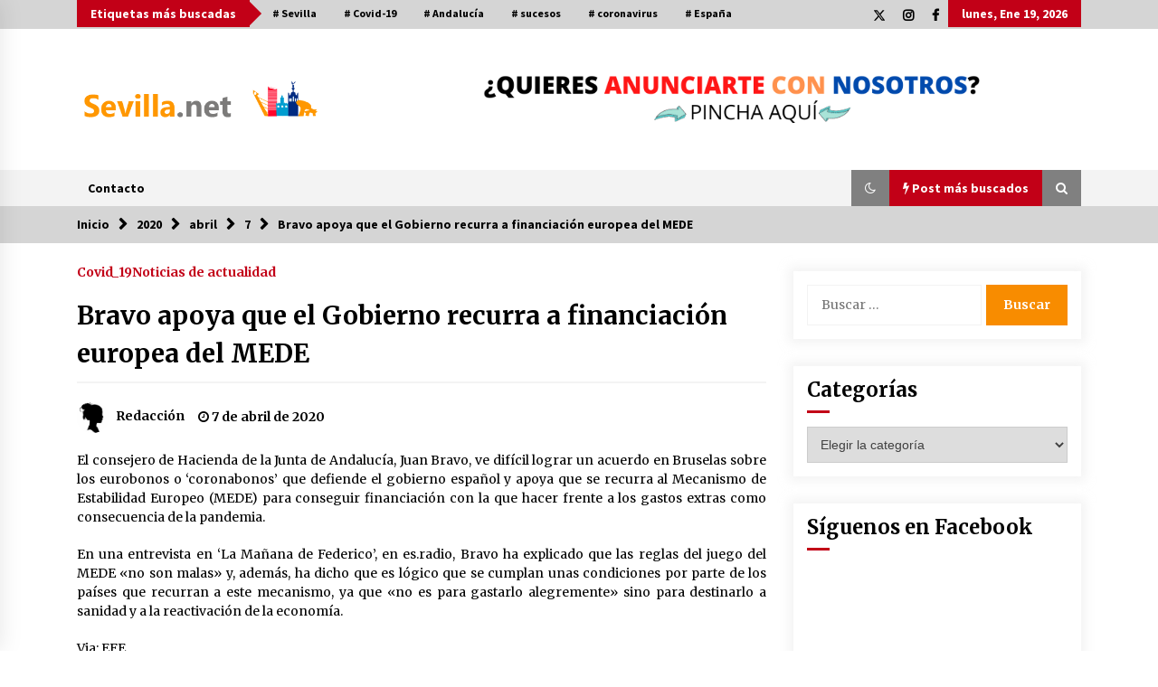

--- FILE ---
content_type: text/html; charset=UTF-8
request_url: https://www.sevilla.net/wp-admin/admin-ajax.php
body_size: 195
content:
902640.8ca42d54538bb64e250c59c9e536b8bf